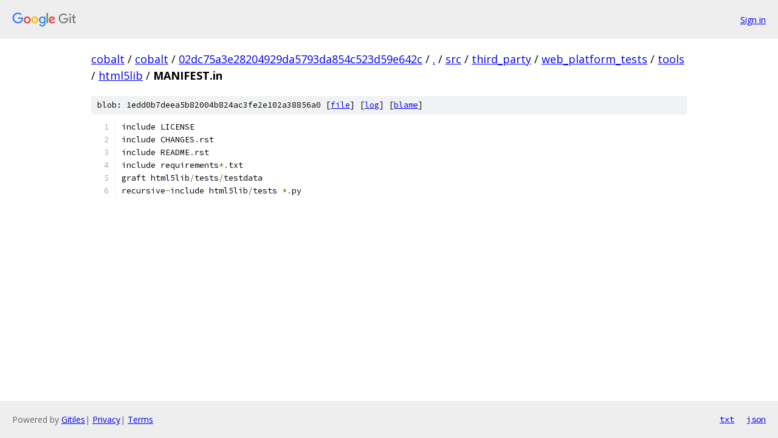

--- FILE ---
content_type: text/html; charset=utf-8
request_url: https://cobalt.googlesource.com/cobalt/+/02dc75a3e28204929da5793da854c523d59e642c/src/third_party/web_platform_tests/tools/html5lib/MANIFEST.in?autodive=0%2F%2F%2F%2F%2F%2F%2F
body_size: 1100
content:
<!DOCTYPE html><html lang="en"><head><meta charset="utf-8"><meta name="viewport" content="width=device-width, initial-scale=1"><title>src/third_party/web_platform_tests/tools/html5lib/MANIFEST.in - cobalt - Git at Google</title><link rel="stylesheet" type="text/css" href="/+static/base.css"><link rel="stylesheet" type="text/css" href="/+static/prettify/prettify.css"><!-- default customHeadTagPart --></head><body class="Site"><header class="Site-header"><div class="Header"><a class="Header-image" href="/"><img src="//www.gstatic.com/images/branding/lockups/2x/lockup_git_color_108x24dp.png" width="108" height="24" alt="Google Git"></a><div class="Header-menu"> <a class="Header-menuItem" href="https://accounts.google.com/AccountChooser?faa=1&amp;continue=https://cobalt.googlesource.com/login/cobalt/%2B/02dc75a3e28204929da5793da854c523d59e642c/src/third_party/web_platform_tests/tools/html5lib/MANIFEST.in?autodive%3D0%252F%252F%252F%252F%252F%252F%252F">Sign in</a> </div></div></header><div class="Site-content"><div class="Container "><div class="Breadcrumbs"><a class="Breadcrumbs-crumb" href="/?format=HTML">cobalt</a> / <a class="Breadcrumbs-crumb" href="/cobalt/">cobalt</a> / <a class="Breadcrumbs-crumb" href="/cobalt/+/02dc75a3e28204929da5793da854c523d59e642c">02dc75a3e28204929da5793da854c523d59e642c</a> / <a class="Breadcrumbs-crumb" href="/cobalt/+/02dc75a3e28204929da5793da854c523d59e642c/?autodive=0%2F%2F%2F%2F%2F%2F%2F">.</a> / <a class="Breadcrumbs-crumb" href="/cobalt/+/02dc75a3e28204929da5793da854c523d59e642c/src?autodive=0%2F%2F%2F%2F%2F%2F%2F">src</a> / <a class="Breadcrumbs-crumb" href="/cobalt/+/02dc75a3e28204929da5793da854c523d59e642c/src/third_party?autodive=0%2F%2F%2F%2F%2F%2F%2F">third_party</a> / <a class="Breadcrumbs-crumb" href="/cobalt/+/02dc75a3e28204929da5793da854c523d59e642c/src/third_party/web_platform_tests?autodive=0%2F%2F%2F%2F%2F%2F%2F">web_platform_tests</a> / <a class="Breadcrumbs-crumb" href="/cobalt/+/02dc75a3e28204929da5793da854c523d59e642c/src/third_party/web_platform_tests/tools?autodive=0%2F%2F%2F%2F%2F%2F%2F">tools</a> / <a class="Breadcrumbs-crumb" href="/cobalt/+/02dc75a3e28204929da5793da854c523d59e642c/src/third_party/web_platform_tests/tools/html5lib?autodive=0%2F%2F%2F%2F%2F%2F%2F">html5lib</a> / <span class="Breadcrumbs-crumb">MANIFEST.in</span></div><div class="u-sha1 u-monospace BlobSha1">blob: 1edd0b7deea5b82004b824ac3fe2e102a38856a0 [<a href="/cobalt/+/02dc75a3e28204929da5793da854c523d59e642c/src/third_party/web_platform_tests/tools/html5lib/MANIFEST.in?autodive=0%2F%2F%2F%2F%2F%2F%2F">file</a>] [<a href="/cobalt/+log/02dc75a3e28204929da5793da854c523d59e642c/src/third_party/web_platform_tests/tools/html5lib/MANIFEST.in">log</a>] [<a href="/cobalt/+blame/02dc75a3e28204929da5793da854c523d59e642c/src/third_party/web_platform_tests/tools/html5lib/MANIFEST.in">blame</a>]</div><table class="FileContents"><tr class="u-pre u-monospace FileContents-line"><td class="u-lineNum u-noSelect FileContents-lineNum" data-line-number="1"></td><td class="FileContents-lineContents" id="1"><span class="pln">include LICENSE</span></td></tr><tr class="u-pre u-monospace FileContents-line"><td class="u-lineNum u-noSelect FileContents-lineNum" data-line-number="2"></td><td class="FileContents-lineContents" id="2"><span class="pln">include CHANGES</span><span class="pun">.</span><span class="pln">rst</span></td></tr><tr class="u-pre u-monospace FileContents-line"><td class="u-lineNum u-noSelect FileContents-lineNum" data-line-number="3"></td><td class="FileContents-lineContents" id="3"><span class="pln">include README</span><span class="pun">.</span><span class="pln">rst</span></td></tr><tr class="u-pre u-monospace FileContents-line"><td class="u-lineNum u-noSelect FileContents-lineNum" data-line-number="4"></td><td class="FileContents-lineContents" id="4"><span class="pln">include requirements</span><span class="pun">*.</span><span class="pln">txt</span></td></tr><tr class="u-pre u-monospace FileContents-line"><td class="u-lineNum u-noSelect FileContents-lineNum" data-line-number="5"></td><td class="FileContents-lineContents" id="5"><span class="pln">graft html5lib</span><span class="pun">/</span><span class="pln">tests</span><span class="pun">/</span><span class="pln">testdata</span></td></tr><tr class="u-pre u-monospace FileContents-line"><td class="u-lineNum u-noSelect FileContents-lineNum" data-line-number="6"></td><td class="FileContents-lineContents" id="6"><span class="pln">recursive</span><span class="pun">-</span><span class="pln">include html5lib</span><span class="pun">/</span><span class="pln">tests </span><span class="pun">*.</span><span class="pln">py</span></td></tr></table><script nonce="q2bEPX7qgVXKqy1Wlvrg_A">for (let lineNumEl of document.querySelectorAll('td.u-lineNum')) {lineNumEl.onclick = () => {window.location.hash = `#${lineNumEl.getAttribute('data-line-number')}`;};}</script></div> <!-- Container --></div> <!-- Site-content --><footer class="Site-footer"><div class="Footer"><span class="Footer-poweredBy">Powered by <a href="https://gerrit.googlesource.com/gitiles/">Gitiles</a>| <a href="https://policies.google.com/privacy">Privacy</a>| <a href="https://policies.google.com/terms">Terms</a></span><span class="Footer-formats"><a class="u-monospace Footer-formatsItem" href="?format=TEXT">txt</a> <a class="u-monospace Footer-formatsItem" href="?format=JSON">json</a></span></div></footer></body></html>